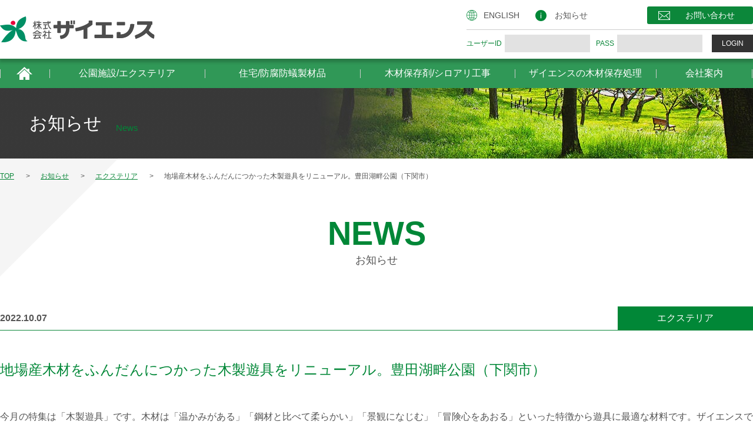

--- FILE ---
content_type: text/html; charset=UTF-8
request_url: https://www.xyence.co.jp/news/22-10-01/
body_size: 10210
content:
<!DOCTYPE html>
<html lang="ja">
<head>
<!-- Google Tag Manager -->
<script>(function(w,d,s,l,i){w[l]=w[l]||[];w[l].push({'gtm.start':
new Date().getTime(),event:'gtm.js'});var f=d.getElementsByTagName(s)[0],
j=d.createElement(s),dl=l!='dataLayer'?'&l='+l:'';j.async=true;j.src=
'https://www.googletagmanager.com/gtm.js?id='+i+dl;f.parentNode.insertBefore(j,f);
})(window,document,'script','dataLayer','GTM-P4MPWLR');</script>
<!-- End Google Tag Manager -->
<meta charset="UTF-8">
<meta name="viewport" content="width=device-width,initial-scale=1">

<link rel='stylesheet' href='/cms/wp-content/themes/xyence/tsuika.css' type='text/css' media="all" />
<link rel='stylesheet' href='/cms/wp-content/themes/xyence/print.css' type='text/css' media="print" />
<meta name='robots' content='index, follow, max-image-preview:large, max-snippet:-1, max-video-preview:-1' />
<link rel="alternate" hreflang="ja" href="https://www.xyence.co.jp/news/22-10-01/" />
<link rel="alternate" hreflang="x-default" href="https://www.xyence.co.jp/news/22-10-01/" />

	<!-- This site is optimized with the Yoast SEO plugin v26.6 - https://yoast.com/wordpress/plugins/seo/ -->
	<title>地場産木材をふんだんにつかった木製遊具をリニューアル。豊田湖畔公園（下関市） - 株式会社ザイエンス</title>
	<meta name="description" content="今月の特集は「木製遊具」です。木材は「温かみがある」「鋼材と比べて柔らかい」「景観になじむ」「冒険心をあおる」といった特徴から遊具に最適な材料です。ザイエンスではこの木材の良さを活かし、耐久性が高く、スリルと安全性のバランスがとれた木製遊具をご提供します。また、国産木材を利用することで、脱炭素社会に貢献し、子ども達の木育の一環にもつながります。今回ご紹介するのは、木製の複合遊具「もくもくトリデ」です。色々な遊び要素が楽しめる木製遊具です。カタログ掲載の規格品だけでなく、予算や規模にあわせた特注品の対応も可能です。" />
	<link rel="canonical" href="https://www.xyence.co.jp/news/22-10-01/" />
	<meta property="og:locale" content="ja_JP" />
	<meta property="og:type" content="article" />
	<meta property="og:title" content="地場産木材をふんだんにつかった木製遊具をリニューアル。豊田湖畔公園（下関市） - 株式会社ザイエンス" />
	<meta property="og:description" content="今月の特集は「木製遊具」です。木材は「温かみがある」「鋼材と比べて柔らかい」「景観になじむ」「冒険心をあおる」といった特徴から遊具に最適な材料です。ザイエンスではこの木材の良さを活かし、耐久性が高く、スリルと安全性のバランスがとれた木製遊具をご提供します。また、国産木材を利用することで、脱炭素社会に貢献し、子ども達の木育の一環にもつながります。今回ご紹介するのは、木製の複合遊具「もくもくトリデ」です。色々な遊び要素が楽しめる木製遊具です。カタログ掲載の規格品だけでなく、予算や規模にあわせた特注品の対応も可能です。" />
	<meta property="og:url" content="https://www.xyence.co.jp/news/22-10-01/" />
	<meta property="og:site_name" content="株式会社ザイエンス" />
	<meta property="article:modified_time" content="2022-10-07T06:25:36+00:00" />
	<meta property="og:image" content="https://www.xyence.co.jp/cms/wp-content/uploads/2022/10/seko335-1.jpg" />
	<meta property="og:image:width" content="600" />
	<meta property="og:image:height" content="450" />
	<meta property="og:image:type" content="image/jpeg" />
	<meta name="twitter:card" content="summary_large_image" />
	<meta name="twitter:label1" content="推定読み取り時間" />
	<meta name="twitter:data1" content="3分" />
	<script type="application/ld+json" class="yoast-schema-graph">{"@context":"https://schema.org","@graph":[{"@type":"WebPage","@id":"https://www.xyence.co.jp/news/22-10-01/","url":"https://www.xyence.co.jp/news/22-10-01/","name":"地場産木材をふんだんにつかった木製遊具をリニューアル。豊田湖畔公園（下関市） - 株式会社ザイエンス","isPartOf":{"@id":"https://www.xyence.co.jp/#website"},"primaryImageOfPage":{"@id":"https://www.xyence.co.jp/news/22-10-01/#primaryimage"},"image":{"@id":"https://www.xyence.co.jp/news/22-10-01/#primaryimage"},"thumbnailUrl":"https://www.xyence.co.jp/cms/wp-content/uploads/2022/10/seko335-1.jpg","datePublished":"2022-10-07T06:23:08+00:00","dateModified":"2022-10-07T06:25:36+00:00","description":"今月の特集は「木製遊具」です。木材は「温かみがある」「鋼材と比べて柔らかい」「景観になじむ」「冒険心をあおる」といった特徴から遊具に最適な材料です。ザイエンスではこの木材の良さを活かし、耐久性が高く、スリルと安全性のバランスがとれた木製遊具をご提供します。また、国産木材を利用することで、脱炭素社会に貢献し、子ども達の木育の一環にもつながります。今回ご紹介するのは、木製の複合遊具「もくもくトリデ」です。色々な遊び要素が楽しめる木製遊具です。カタログ掲載の規格品だけでなく、予算や規模にあわせた特注品の対応も可能です。","breadcrumb":{"@id":"https://www.xyence.co.jp/news/22-10-01/#breadcrumb"},"inLanguage":"ja","potentialAction":[{"@type":"ReadAction","target":["https://www.xyence.co.jp/news/22-10-01/"]}]},{"@type":"ImageObject","inLanguage":"ja","@id":"https://www.xyence.co.jp/news/22-10-01/#primaryimage","url":"https://www.xyence.co.jp/cms/wp-content/uploads/2022/10/seko335-1.jpg","contentUrl":"https://www.xyence.co.jp/cms/wp-content/uploads/2022/10/seko335-1.jpg","width":600,"height":450,"caption":"木製遊具、アスレチック遊具"},{"@type":"BreadcrumbList","@id":"https://www.xyence.co.jp/news/22-10-01/#breadcrumb","itemListElement":[{"@type":"ListItem","position":1,"name":"ホーム","item":"https://www.xyence.co.jp/"},{"@type":"ListItem","position":2,"name":"お知らせ","item":"https://www.xyence.co.jp/news/"},{"@type":"ListItem","position":3,"name":"地場産木材をふんだんにつかった木製遊具をリニューアル。豊田湖畔公園（下関市）"}]},{"@type":"WebSite","@id":"https://www.xyence.co.jp/#website","url":"https://www.xyence.co.jp/","name":"株式会社ザイエンス","description":"ザイエンスは約100年に渡って蓄積した木材保存技術を活かし、耐久性の高い木材を使った住宅土台、景観・公園施設をご提供します。","potentialAction":[{"@type":"SearchAction","target":{"@type":"EntryPoint","urlTemplate":"https://www.xyence.co.jp/?s={search_term_string}"},"query-input":{"@type":"PropertyValueSpecification","valueRequired":true,"valueName":"search_term_string"}}],"inLanguage":"ja"}]}</script>
	<!-- / Yoast SEO plugin. -->


<link rel='dns-prefetch' href='//npmcdn.com' />
<link rel="alternate" title="oEmbed (JSON)" type="application/json+oembed" href="https://www.xyence.co.jp/wp-json/oembed/1.0/embed?url=https%3A%2F%2Fwww.xyence.co.jp%2Fnews%2F22-10-01%2F" />
<link rel="alternate" title="oEmbed (XML)" type="text/xml+oembed" href="https://www.xyence.co.jp/wp-json/oembed/1.0/embed?url=https%3A%2F%2Fwww.xyence.co.jp%2Fnews%2F22-10-01%2F&#038;format=xml" />
<style id='wp-img-auto-sizes-contain-inline-css' type='text/css'>
img:is([sizes=auto i],[sizes^="auto," i]){contain-intrinsic-size:3000px 1500px}
/*# sourceURL=wp-img-auto-sizes-contain-inline-css */
</style>
<link rel='stylesheet' id='wp-block-library-css' href='https://www.xyence.co.jp/cms/wp-includes/css/dist/block-library/style.min.css?ver=6.9' type='text/css' media='all' />
<style id='wp-block-library-inline-css' type='text/css'>
/*wp_block_styles_on_demand_placeholder:6972300a5d229*/
/*# sourceURL=wp-block-library-inline-css */
</style>
<style id='classic-theme-styles-inline-css' type='text/css'>
/*! This file is auto-generated */
.wp-block-button__link{color:#fff;background-color:#32373c;border-radius:9999px;box-shadow:none;text-decoration:none;padding:calc(.667em + 2px) calc(1.333em + 2px);font-size:1.125em}.wp-block-file__button{background:#32373c;color:#fff;text-decoration:none}
/*# sourceURL=/wp-includes/css/classic-themes.min.css */
</style>
<link rel='stylesheet' id='wpml-legacy-horizontal-list-0-css' href='https://www.xyence.co.jp/cms/wp-content/plugins/sitepress-multilingual-cms/templates/language-switchers/legacy-list-horizontal/style.min.css?ver=1' type='text/css' media='all' />
<link rel='stylesheet' id='theme-style-css' href='https://www.xyence.co.jp/cms/wp-content/themes/xyence_83/style.css?ver=6.9' type='text/css' media='all' />
<link rel='stylesheet' id='theme-slick-css' href='https://www.xyence.co.jp/cms/wp-content/themes/xyence_83/js/slick/slick.css?ver=6.9' type='text/css' media='all' />
<link rel='stylesheet' id='theme-magnific-popup-css' href='https://www.xyence.co.jp/cms/wp-content/themes/xyence_83/js/magnific-popup/magnific-popup.css?ver=6.9' type='text/css' media='all' />
<link rel='stylesheet' id='__EPYT__style-css' href='https://www.xyence.co.jp/cms/wp-content/plugins/youtube-embed-plus/styles/ytprefs.min.css?ver=14.2.4' type='text/css' media='all' />
<style id='__EPYT__style-inline-css' type='text/css'>

                .epyt-gallery-thumb {
                        width: 33.333%;
                }
                
/*# sourceURL=__EPYT__style-inline-css */
</style>
<script type="text/javascript" src="https://www.xyence.co.jp/cms/wp-includes/js/jquery/jquery.min.js?ver=3.7.1" id="jquery-core-js"></script>
<script type="text/javascript" src="https://www.xyence.co.jp/cms/wp-includes/js/jquery/jquery-migrate.min.js?ver=3.4.1" id="jquery-migrate-js"></script>
<script type="text/javascript" src="https://npmcdn.com/imagesloaded@4.1/imagesloaded.pkgd.js?ver=6.9" id="theme-imagesloaded-js"></script>
<script type="text/javascript" src="https://www.xyence.co.jp/cms/wp-content/themes/xyence_83/js/slick/slick.min.js?ver=6.9" id="theme-slick-js"></script>
<script type="text/javascript" src="https://www.xyence.co.jp/cms/wp-content/themes/xyence_83/js/magnific-popup/jquery.magnific-popup.js?ver=6.9" id="theme-magnific-popup-js"></script>
<script type="text/javascript" src="https://www.xyence.co.jp/cms/wp-content/themes/xyence_83/js/common.js?ver=6.9" id="theme-common-js"></script>
<script type="text/javascript" id="__ytprefs__-js-extra">
/* <![CDATA[ */
var _EPYT_ = {"ajaxurl":"https://www.xyence.co.jp/cms/wp-admin/admin-ajax.php","security":"0b86d602b0","gallery_scrolloffset":"20","eppathtoscripts":"https://www.xyence.co.jp/cms/wp-content/plugins/youtube-embed-plus/scripts/","eppath":"https://www.xyence.co.jp/cms/wp-content/plugins/youtube-embed-plus/","epresponsiveselector":"[\"iframe.__youtube_prefs__\",\"iframe[src*='youtube.com']\",\"iframe[src*='youtube-nocookie.com']\",\"iframe[data-ep-src*='youtube.com']\",\"iframe[data-ep-src*='youtube-nocookie.com']\",\"iframe[data-ep-gallerysrc*='youtube.com']\"]","epdovol":"1","version":"14.2.4","evselector":"iframe.__youtube_prefs__[src], iframe[src*=\"youtube.com/embed/\"], iframe[src*=\"youtube-nocookie.com/embed/\"]","ajax_compat":"","maxres_facade":"eager","ytapi_load":"light","pause_others":"","stopMobileBuffer":"1","facade_mode":"","not_live_on_channel":""};
//# sourceURL=__ytprefs__-js-extra
/* ]]> */
</script>
<script type="text/javascript" src="https://www.xyence.co.jp/cms/wp-content/plugins/youtube-embed-plus/scripts/ytprefs.min.js?ver=14.2.4" id="__ytprefs__-js"></script>
<link rel="https://api.w.org/" href="https://www.xyence.co.jp/wp-json/" /><meta name="generator" content="WPML ver:4.8.6 stt:1,28;" />
<link rel="icon" href="https://www.xyence.co.jp/cms/wp-content/uploads/2020/06/cropped-logo-favicon-32x32.jpg" sizes="32x32" />
<link rel="icon" href="https://www.xyence.co.jp/cms/wp-content/uploads/2020/06/cropped-logo-favicon-192x192.jpg" sizes="192x192" />
<link rel="apple-touch-icon" href="https://www.xyence.co.jp/cms/wp-content/uploads/2020/06/cropped-logo-favicon-180x180.jpg" />
<meta name="msapplication-TileImage" content="https://www.xyence.co.jp/cms/wp-content/uploads/2020/06/cropped-logo-favicon-270x270.jpg" />
<script>
(function(i,s,o,g,r,a,m){i['GoogleAnalyticsObject']=r;i[r]=i[r]||function(){
(i[r].q=i[r].q||[]).push(arguments)},i[r].l=1*new Date();a=s.createElement(o),
m=s.getElementsByTagName(o)[0];a.async=1;a.src=g;m.parentNode.insertBefore(a,m)
})(window,document,'script','https://www.google-analytics.com/analytics.js','ga');
ga('create', 'UA-89888013-1', 'auto');
ga('require', 'linkid', 'linkid.js');
ga('require', 'displayfeatures');
ga('send', 'pageview');
</script>
<!-- Google tag (gtag.js) -->
<script async src="https://www.googletagmanager.com/gtag/js?id=G-8JJYDKQWYZ"></script>
<script>
window.dataLayer = window.dataLayer || [];
function gtag(){dataLayer.push(arguments);}
gtag('js', new Date());
gtag('config', 'G-8JJYDKQWYZ');
</script>
</head>
<body class="">
<!-- Google Tag Manager (noscript) -->
<noscript><iframe src="https://www.googletagmanager.com/ns.html?id=GTM-P4MPWLR"
height="0" width="0" style="display:none;visibility:hidden"></iframe></noscript>
<!-- End Google Tag Manager (noscript) -->
<div class="wrapper">
<header class="global-header">
<div class="container">
<div class="site-logo">
<a href="https://www.xyence.co.jp">
<img src="https://www.xyence.co.jp/cms/wp-content/themes/xyence_83/img/img_header_logo.png" alt="株式会社ザイエンス">
</a>
</div>
<nav class="site-sub-navi">
<ul class="header-sp-navi">
<li class="mail"><a href="https://www.xyence.co.jp/form/"><img src="https://www.xyence.co.jp/cms/wp-content/themes/xyence_83/img/btn_sp_mail.png" width="35" alt=""></a></li>
<li class="menu"><a href="#" id="global-navi-trigger"><img src="https://www.xyence.co.jp/cms/wp-content/themes/xyence_83/img/btn_sp_menu.png" width="35" alt=""></a></li>
</ul>
<ul class="header-navi">
<li class="english"><a href="/en/">ENGLISH</a></li>

<li class="information"><a href="https://www.xyence.co.jp/news/">お知らせ</a></li><li class="contact"><a href="https://www.xyence.co.jp/form/">お問い合わせ</a></li>
</ul>
<div class="login-area">
<form action="https://www.xyence.co.jp/login/" method="post">
<input name="_iwf_token" value="e01ff0996baac03149e96a511d32658c" type="hidden" id="__iwf_token" /><dl class="login-form">
<dt class="form-title">ユーザーID</dt>
<dd class="form-input"><input type="text" name="_user_login"></dd>
<dt class="form-title">PASS</dt>
<dd class="form-input"><input type="password" name="_user_pass"></dd>
</dl>
<div class="login-button">
<button type="submit">LOGIN</button>
</div>
</form>
</div>
</nav>
</div>
</header>
	
<nav class="global-navi" id="global-navi">
<div class="container">
<ul id="menu-%e3%82%b0%e3%83%ad%e3%83%bc%e3%83%90%e3%83%ab" class="menu"><li id="menu-item-30" class="home menu-item menu-item-type-post_type menu-item-object-page menu-item-home menu-item-30"><a href="https://www.xyence.co.jp/">HOME</a></li>
<li id="menu-item-65" class="park_exterior menu-item menu-item-type-post_type menu-item-object-page menu-item-65"><a href="https://www.xyence.co.jp/park_exterior/">公園施設/エクステリア</a></li>
<li id="menu-item-64" class="treated_wood menu-item menu-item-type-post_type menu-item-object-page menu-item-64"><a href="https://www.xyence.co.jp/jutaku_bouhu/">住宅/防腐防蟻製材品</a></li>
<li id="menu-item-63" class="mokuzai_shiroari menu-item menu-item-type-post_type menu-item-object-page menu-item-63"><a href="https://www.xyence.co.jp/mokuzai_shiroari/">木材保存剤/シロアリ工事</a></li>
<li id="menu-item-14417" class="menu-item menu-item-type-post_type menu-item-object-page menu-item-14417"><a href="https://www.xyence.co.jp/jutaku_bouhu/wood-preservation/">ザイエンスの木材保存処理</a></li>
<li id="menu-item-80" class="menu-item menu-item-type-post_type menu-item-object-page menu-item-80"><a href="https://www.xyence.co.jp/company/">会社案内</a></li>
</ul></div>
</nav>
<main class="global-body" id="main">
	<article class="page">
		<div class="container">
			<header class="page-header -bg-4">
				<h1 class="page-title">お知らせ</h1>
				<p class="page-sub-title">News</p>
			</header>
					<ul class="page-path" itemscope itemtype="http://data-vocabulary.org/Breadcrumb">
			<li><a href="https://www.xyence.co.jp" itemprop="url"><span itemprop="title">TOP</span></a></li><li><a href="https://www.xyence.co.jp/news/" itemprop="url"><span itemprop="title">お知らせ</span></a></li><li><a href="https://www.xyence.co.jp/news_category/cat1/" itemprop="url"><span itemprop="title">エクステリア</span></a></li><li><span itemprop="title">地場産木材をふんだんにつかった木製遊具をリニューアル。豊田湖畔公園（下関市）</span></li>
		</ul>
				</div>
		<div class="page-body">
			<div class="page-information-detail">
				<div class="page-sub-header">
					<h2 class="page-title">NEWS</h2>
					<p class="page-sub-title">お知らせ</p>
				</div>
				<div class="information-detail">
					<div class="page-container">
						<div class="information-meta">
							<time class="information-date">2022.10.07</time>
							<div class="information-category"><a href="https://www.xyence.co.jp/news_category/cat1/">エクステリア</a></div>
						</div>
						<h3 class="information-title">地場産木材をふんだんにつかった木製遊具をリニューアル。豊田湖畔公園（下関市）</h3>
						<div class="information-detail-body">
							<div class="editable">
								<p>今月の特集は「木製遊具」です。木材は「温かみがある」「鋼材と比べて柔らかい」「景観になじむ」「冒険心をあおる」といった特徴から遊具に最適な材料です。ザイエンスではこの木材の良さを活かし、耐久性が高く、スリルと安全性のバランスがとれた木製遊具をご提供します。また、国産木材を利用することで、脱炭素社会に貢献し、子ども達の木育の一環にもつながります。</p>
<p>今回ご紹介するのは、豊田湖畔公園です。山口県下関市豊田湖による公園に地場産の木材をふんだんに使った木製遊具を納入しました。<br />アスレチック遊具を連続させたチャレンジ精神をくすぐる遊具になっています。<br /><br />2022年に8月10日にリニューアルオープンし、山口放送さまの番組でも詳しく紹介されました。<br /><a href="https://kry.co.jp/tv/shimonoseki21/" target="_blank" title="谷汲緑地公園（岐阜県）" rel="noopener noreferrer">豊田で野遊び～豊田湖畔公園の遊具リニューアル　山口放送さまの動画ページ（外部リンク）</a><br /><br /></p>
<p>商品名または画像をクリックすると施工実績のページが開きます。</p>
<p><a href="https://www.xyence.co.jp/case/22-10-01/" target="_blank" title="谷汲緑地公園（岐阜県）" rel="noopener noreferrer">豊田湖畔公園（山口県）</a><br /><a href="https://www.xyence.co.jp/case/22-10-01/" target="_blank" rel="noopener"><img fetchpriority="high" decoding="async" src="https://www.xyence.co.jp/cms/wp-content/uploads/2022/10/seko335-7-300x225.jpg" alt="木製遊具、アスレチック遊具" width="300" height="225" class="alignnone wp-image-14330 size-medium" srcset="https://www.xyence.co.jp/cms/wp-content/uploads/2022/10/seko335-7-300x225.jpg 300w, https://www.xyence.co.jp/cms/wp-content/uploads/2022/10/seko335-7.jpg 600w" sizes="(max-width: 300px) 100vw, 300px" /></a></p>
<p><a href="https://www.xyence.co.jp/case/20-12-01/" title="上野動物園（東京都）" target="_blank" rel="noopener noreferrer"></a></p>
<p><strong><span style="font-size: 14pt;">その他、木製遊具の施工事例を紹介しています。</span></strong><br />納入場所名をクリックすると施工事例のページが開きます。</p>
<p><strong>公園<br /></strong><a href="https://www.xyence.co.jp/case/22-04-02/" target="_blank" title="谷汲緑地公園（岐阜県）" rel="noopener noreferrer">丹波自然運動公園（京都府）</a><br /><a href="https://www.xyence.co.jp/case/22-04-04/" target="_blank" title="谷汲緑地公園（岐阜県）" rel="noopener noreferrer">赤坂の里森林公園（福島県）</a><br /><a href="https://www.xyence.co.jp/case/22-04-01/" target="_blank" title="谷汲緑地公園（岐阜県）" rel="noopener noreferrer">鵜住居アスレチック公園（岩手県）</a><br /><a href="https://www.xyence.co.jp/case/21-05-03/" target="_blank" title="歌の森運動公園（富山県）" rel="noopener noreferrer">歌の森運動公園（富山県）</a><br /><a href="https://www.xyence.co.jp/case/21-05-04/" target="_blank" title="谷汲緑地公園（岐阜県）" rel="noopener noreferrer">谷汲村緑地公園（岐阜県）</a><br /><strong></strong><strong></strong><a href="https://www.xyence.co.jp/case/21-05-01/" target="_blank" title="三条市トリムの森（新潟県）" rel="noopener noreferrer">三条市トリムの森（新潟県）</a><strong><br /></strong><a href="https://www.xyence.co.jp/case/21-01-02-2/">尾久北三丁目児童遊園（東京都）</a><br /><a href="https://www.xyence.co.jp/case/21-01-02/" target="_blank" title="甲府たちばな児童遊園（山梨県）" rel="noopener noreferrer">甲府たちばな児童遊園（山梨県）</a><strong><br /></strong><a href="https://www.xyence.co.jp/case/21-01-01/" target="_blank" title="ながさき県民の森（長崎県）" rel="noopener noreferrer"></a><a href="https://www.xyence.co.jp/case/21-01-01/" target="_blank" title="ながさき県民の森（長崎県）" rel="noopener noreferrer">ながさき県民の森（長崎県）</a><br /><a href="https://www.xyence.co.jp/case/20-03%e3%82%b5%e3%82%a4%e3%83%9c%e3%82%af/" target="_blank" rel="noopener noreferrer">サイボクの森（埼玉県）</a><br /><a href="https://www.xyence.co.jp/case/%e7%9b%9b%e5%b2%a1%e5%8d%97%e5%9c%b0%e5%8c%ba%e5%85%ac%e5%9c%92%ef%bc%88%e5%b2%a9%e6%89%8b%e7%9c%8c%ef%bc%89/" target="_blank" rel="noopener noreferrer">盛岡南地区公園（岩手県）</a><br /><a href="https://www.xyence.co.jp/case/%e3%81%a4%e3%81%8f%e3%81%b0%e5%b8%82%e3%81%bf%e3%82%89%e3%81%84%e5%b9%b3%e5%9c%b0%e5%8c%ba%ef%bc%88%e8%8c%a8%e5%9f%8e%e7%9c%8c%ef%bc%89/" target="_blank" rel="noopener noreferrer"></a><a href="https://www.xyence.co.jp/case/%e8%b0%b7%e6%b1%b2%e7%b7%91%e5%9c%b0%e5%85%ac%e5%9c%92%ef%bc%88%e5%b2%90%e9%98%9c%e7%9c%8c%ef%bc%89/" target="_blank" rel="noopener noreferrer">谷汲緑地公園（岐阜県）</a><br /><a href="https://www.xyence.co.jp/case/%e3%81%90%e3%82%93%e3%81%be%e3%83%95%e3%83%a9%e3%83%af%e3%83%bc%e3%83%91%e3%83%bc%e3%82%af%ef%bc%88%e7%be%a4%e9%a6%ac%e7%9c%8c%ef%bc%89/" target="_blank" rel="noopener noreferrer">ぐんまフラワーパーク（群馬県）</a><br /><a href="https://www.xyence.co.jp/case/%e7%89%9b%e6%a9%8b%e5%85%ac%e5%9c%92%ef%bc%88%e5%ae%ae%e5%9f%8e%e7%9c%8c%ef%bc%89/" target="_blank" rel="noopener noreferrer">牛橋公園（宮城県）</a><br /><a href="https://www.xyence.co.jp/case/%e5%85%83%e5%92%8c%e5%8f%b0%e6%b5%b7%e6%b5%9c%e5%85%ac%e5%9c%92%ef%bc%88%e5%8c%97%e6%b5%b7%e9%81%93%ef%bc%89/" target="_blank" rel="noopener noreferrer">元和台海浜公園（北海道）</a><br /><a href="https://www.xyence.co.jp/case/%e3%81%bf%e3%82%8d%e3%81%8f%e3%81%ae%e9%87%8c%ef%bc%88%e5%ba%83%e5%b3%b6%e7%9c%8c%ef%bc%89/" target="_blank" rel="noopener noreferrer">みろくの里（広島県）</a><br /><a href="https://www.xyence.co.jp/case/%e3%82%a8%e3%82%b3%e3%83%91%e3%83%bc%e3%82%af%e6%b0%b4%e4%bf%a3%ef%bc%88%e7%86%8a%e6%9c%ac%e7%9c%8c%ef%bc%89/" target="_blank" rel="noopener noreferrer">エコパーク水俣（熊本）</a><br /><a href="https://www.xyence.co.jp/case/%e3%82%82%e3%81%8f%e3%82%82%e3%81%8f%e3%83%88%e3%83%aa%e3%83%87%ef%bc%88%e5%85%ac%e5%9c%92%ef%bc%89/" target="_blank" rel="noopener noreferrer">その他の公園の事例</a></p>
<p><strong>幼稚園・保育園</strong><br /><a href="https://www.xyence.co.jp/case/19-08%e5%b9%bc%e4%bf%9d-%e5%b1%b1%e6%a2%a8/" target="_blank" rel="noopener noreferrer">上野原こども園（山梨県）</a><br /><a href="https://www.xyence.co.jp/case/%e3%81%a4%e3%81%8f%e3%81%b0%e5%b8%82%e3%81%bf%e3%82%89%e3%81%84%e5%b9%b3%e5%9c%b0%e5%8c%ba%ef%bc%88%e8%8c%a8%e5%9f%8e%e7%9c%8c%ef%bc%89/" target="_blank" rel="noopener noreferrer"></a><a href="https://www.xyence.co.jp/case/19-08%e5%b9%bc%e4%bf%9d-%e5%8c%97%e6%b5%b7%e9%81%93/" target="_blank" rel="noopener noreferrer">広島大谷幼稚園（北海道県）</a><br /><a href="https://www.xyence.co.jp/case/19-08%e5%b9%bc%e4%bf%9d-%e7%a6%8f%e5%b3%b6/" target="_blank" rel="noopener noreferrer">飯舘村までいの里のこども園</a><br /><a href="https://www.xyence.co.jp/case/%e3%82%82%e3%81%8f%e3%82%82%e3%81%8f%e3%83%88%e3%83%aa%e3%83%87%ef%bc%88%e5%b9%bc%e4%bf%9d%e3%80%81%e5%ad%a6%e6%a0%a1%ef%bc%89/" target="_blank" rel="noopener noreferrer">その他の幼保・学校関係の事例</a></p>
<p><strong>テツモク遊具<br /></strong><a href="https://www.xyence.co.jp/case/21-05-02/" target="_blank" title="袖ケ浦駅海側地区近隣公園（千葉県）" rel="noopener noreferrer">袖ヶ浦駅海側近隣公園（千葉県）</a><strong><br /></strong><a href="https://www.xyence.co.jp/case/20-04%e9%81%8a%e5%85%b73/" target="_blank" rel="noopener noreferrer">金川の森（山梨県）</a><br /><a href="https://www.xyence.co.jp/case/20-04%e9%81%8a%e5%85%b72/" target="_blank" rel="noopener noreferrer">尾久の原公園（東京都）</a><br /><a href="https://www.xyence.co.jp/case/20-04%e9%81%8a%e5%85%b71/" target="_blank" rel="noopener noreferrer">那須野が原公園ほか（栃木県）</a><br /><a href="https://www.xyence.co.jp/case/%e3%82%82%e3%81%8f%e3%82%82%e3%81%8f%e3%83%88%e3%83%aa%e3%83%87%ef%bc%88%e3%83%86%e3%83%84%e3%83%a2%e3%82%af%ef%bc%89/" target="_blank" rel="noopener noreferrer">その他のテツモク遊具の事例</a></p>
<p><a href="https://www.xyence.co.jp/case/20-07%e6%9d%b1%e5%b1%8b-3/" target="_blank" title="鏡野公園（高知県）" rel="noopener noreferrer"></a></p>
<p><strong><span style="font-size: 14pt;">その他、色々な公園施設、外構製品の施工事例を紹介しています。</span></strong><br /><a href="https://www.xyence.co.jp/case_category/park_exterior/" target="_blank" rel="noopener noreferrer">施工事例一覧はこちら</a></p>							</div>
						</div>
					</div>
											<div class="information-navi">
							<div class="page-container">
																	<div class="information-link -previous">
										<a href="https://www.xyence.co.jp/news/22-09-04/">
											<div class="information-photo"><img src="https://www.xyence.co.jp/cms/wp-content/themes/xyence_83/iwf/vendors/timthumb.php?w=280&h=180&src=https%3A%2F%2Fwww.xyence.co.jp%2Fcms%2Fwp-content%2Fuploads%2F2022%2F09%2Fseko333-7-1.jpg" alt=""></div>
											<div class="information-data">
												<time class="information-date">2022.09.28</time>
												<div class="information-category">エクステリア</div>
												<p class="information-title">木橋の精密点検から改修設計、製造、架け替えを実施。堂桁橋（島根県）</p>
											</div>
										</a>
									</div>
																		<div class="information-link -next">
										<a href="https://www.xyence.co.jp/news/22-10-02/">
											<div class="information-photo"><img src="https://www.xyence.co.jp/cms/wp-content/themes/xyence_83/iwf/vendors/timthumb.php?w=280&h=180&src=https%3A%2F%2Fwww.xyence.co.jp%2Fcms%2Fwp-content%2Fuploads%2F2022%2F10%2Fseko336-2.jpg" alt=""></div>
											<div class="information-data">
												<time class="information-date">2022.10.14</time>
												<div class="information-category">エクステリア</div>
												<p class="information-title">動物の動きを模した木製アスレチック遊具。アクアマリンふくしま（福島県）</p>
											</div>
										</a>
									</div>
																</div>
						</div>
										</div>
			</div>
		</div>
	</article>
</main>
<footer class="global-footer">
<div class="footer-banner">
<div class="container">
<div class="banner-contact-wrapper">
<div class="banner-contact">
<div class="banner-title">
製品のお問い合わせ<br>資料請求、御見積もり依頼<br class="u-sp-hidden">はこちらから</div>
<div class="banner-content">
<div class="banner-link"><a href="https://www.xyence.co.jp/form/">お問い合わせ</a></div>
<p class="banner-desc">
用途に応じて最適な製品の<br class="u-sp-hidden">ご提案を行います。</p>
</div>
</div>
</div>

<div class="banner-list-wrapper">
<ul class="banner-list">
<li class="banner-item">
<a href="/park_exterior/catalog/">
<div class="banner-photo"><img src="/cms/wp-content/uploads/2016/12/catalogue_01a.jpg" alt=""></div>
<div class="banner-content">
<div class="banner-title-wrapper">
<p class="banner-title">電子カタログ</p>
<p class="banner-sub-title">公園施設／エクステリア製品</p>
</div>
</div>
</a>
</li>
<li class="banner-item">
<a href="/product_category/%E6%9C%A8%E8%A3%BD%E9%81%8A%E5%85%B7-%E3%82%A2%E3%82%B9%E3%83%AC%E3%83%81%E3%83%83%E3%82%AF%E9%81%8A%E5%85%B7/">
<div class="banner-photo"><img src="https://www.xyence.co.jp/cms/wp-content/themes/xyence_83/img/img_footer_banner_04.png" alt=""></div>
<div class="banner-content">
<div class="banner-title-wrapper">
<p class="banner-title">アスレチック遊具</p>
<p class="banner-sub-title">関連製品一覧</p>
</div>
</div>
</a>
</li>
<li class="banner-item">
<a href="/jutaku_bouhu/jasaq_download/">
<div class="banner-photo"><img src="/cms/wp-content/uploads/2016/12/DL-1.jpg" alt=""></div>
<div class="banner-content">
<div class="banner-title-wrapper">
<p class="banner-title">JAS・AQ認証</p>
<p class="banner-sub-title">ダウンロード画面</p>
</div>
</div>
</a>
</li>
<li class="banner-item">
<a href="/product_category/%E3%83%9B%E3%83%BC%E3%83%A0%E3%82%BB%E3%83%B3%E3%82%BF%E3%83%BCdiy%E8%B3%87%E6%9D%90/">
<div class="banner-photo"><img src="https://www.xyence.co.jp/cms/wp-content/themes/xyence_83/img/img_footer_banner_03.png" alt=""></div>
<div class="banner-content">
<div class="banner-title-wrapper">
<p class="banner-title">ホームセンター<br>ガーデニング用資材</p>
<p class="banner-sub-title">関連製品一覧</p>
</div>
</div>
</a>
</li>
<li class="banner-item">
<a href="https://www.xyence.co.jp/mokuzai_shiroari/download-2/">
<div class="banner-photo"><img src="/cms/wp-content/uploads/2016/12/DL-1.jpg" alt=""></div>
<div class="banner-content">
<div class="banner-title-wrapper">
<p class="banner-title">薬剤認定書・SDS</p>
<p class="banner-sub-title">ダウンロード画面</p>
</div>
</div>
</a>
</li>
<li class="banner-item">
<a href="/cms/wp-content/uploads/2025/12/%E3%82%B7%E3%83%AD%E3%82%A2%E3%83%AA%E3%82%AD%E3%83%A3%E3%83%83%E3%83%81%E3%83%A3%E3%83%BC.pdf">
<div class="banner-photo"><img src="https://www.xyence.co.jp/cms/wp-content/themes/xyence_83/img/img_footer_banner_02.png" alt=""></div>
<div class="banner-content">
<div class="banner-title-wrapper">
<p class="banner-title">シロアリキャッチャー</p>
<p class="banner-sub-title">関連製品カタログ</p>
</div>
</div>
</a>
</li>
</ul>
</div>

</div>
</div>
<nav class="footer-sub-navi">
<div class="container">
<ul id="menu-%e3%83%95%e3%83%83%e3%82%bf%e3%83%bc%e5%85%b1%e9%80%9a" class="menu"><li id="menu-item-404" class="menu-item menu-item-type-post_type menu-item-object-page menu-item-404"><a href="https://www.xyence.co.jp/form/">お問合せ</a></li>
<li id="menu-item-405" class="menu-item menu-item-type-post_type menu-item-object-page menu-item-405"><a href="https://www.xyence.co.jp/sitemap/">サイトマップ</a></li>
<li id="menu-item-409" class="menu-item menu-item-type-post_type menu-item-object-page menu-item-privacy-policy menu-item-409"><a rel="privacy-policy" href="https://www.xyence.co.jp/privacy_policy/">個人情報保護方針</a></li>
<li id="menu-item-406" class="menu-item menu-item-type-post_type menu-item-object-page menu-item-406"><a href="https://www.xyence.co.jp/site_policy/">サイトポリシー</a></li>
</ul></div>
</nav>
<nav class="footer-navi">
<div class="container">
<div class="footer-navi-column">
<ul id="menu-%e3%83%95%e3%83%83%e3%82%bf%e3%83%bc1" class="menu"><li id="menu-item-410" class="menu-item menu-item-type-post_type menu-item-object-page menu-item-has-children menu-item-410"><a href="https://www.xyence.co.jp/park_exterior/">公園施設/エクステリア</a>
<ul class="sub-menu">
	<li id="menu-item-416" class="menu-item menu-item-type-taxonomy menu-item-object-product_category menu-item-416"><a href="https://www.xyence.co.jp/product_category/park_exterior/">製品情報</a></li>
	<li id="menu-item-414" class="menu-item menu-item-type-post_type menu-item-object-page menu-item-414"><a href="https://www.xyence.co.jp/park_exterior/pamphlet-2-2-2/">製品パンフレット</a></li>
	<li id="menu-item-417" class="menu-item menu-item-type-taxonomy menu-item-object-case_category menu-item-417"><a href="https://www.xyence.co.jp/case_category/park_exterior/">施工実績</a></li>
	<li id="menu-item-10644" class="menu-item menu-item-type-post_type menu-item-object-page menu-item-10644"><a href="https://www.xyence.co.jp/park_exterior/catalog/">電子カタログ</a></li>
	<li id="menu-item-12257" class="menu-item menu-item-type-post_type menu-item-object-page menu-item-12257"><a href="https://www.xyence.co.jp/park_exterior/wood_preservation/">よくある問合せ</a></li>
	<li id="menu-item-412" class="menu-item menu-item-type-post_type menu-item-object-page menu-item-412"><a href="https://www.xyence.co.jp/park_exterior/maintenance/">点検・修繕</a></li>
</ul>
</li>
</ul></div>
<div class="footer-navi-column">
<ul id="menu-%e3%83%95%e3%83%83%e3%82%bf%e3%83%bc2" class="menu"><li id="menu-item-418" class="menu-item menu-item-type-post_type menu-item-object-page menu-item-has-children menu-item-418"><a href="https://www.xyence.co.jp/jutaku_bouhu/">住宅/防腐防蟻製材品</a>
<ul class="sub-menu">
	<li id="menu-item-424" class="menu-item menu-item-type-taxonomy menu-item-object-product_category menu-item-424"><a href="https://www.xyence.co.jp/product_category/treated_wood/">製品情報</a></li>
	<li id="menu-item-423" class="menu-item menu-item-type-post_type menu-item-object-page menu-item-423"><a href="https://www.xyence.co.jp/jutaku_bouhu/pamphlet/">製品パンフレット</a></li>
	<li id="menu-item-14405" class="menu-item menu-item-type-post_type menu-item-object-page menu-item-14405"><a href="https://www.xyence.co.jp/jutaku_bouhu/wood-preservation/">ザイエンスの木材保存処理（防腐・防蟻処理）</a></li>
	<li id="menu-item-15573" class="menu-item menu-item-type-post_type menu-item-object-page menu-item-15573"><a href="https://www.xyence.co.jp/jutaku_bouhu/jasaq_download/">JAS・AQ認証ダウンロード</a></li>
	<li id="menu-item-422" class="menu-item menu-item-type-post_type menu-item-object-page menu-item-422"><a href="https://www.xyence.co.jp/jutaku_bouhu/forest_certification/">森林認証</a></li>
	<li id="menu-item-14410" class="menu-item menu-item-type-post_type menu-item-object-page menu-item-14410"><a href="https://www.xyence.co.jp/jutaku_bouhu/wood-deterioration/">木材の劣化</a></li>
</ul>
</li>
</ul></div>
<div class="footer-navi-column">
<ul id="menu-%e3%83%95%e3%83%83%e3%82%bf%e3%83%bc3" class="menu"><li id="menu-item-425" class="menu-item menu-item-type-post_type menu-item-object-page menu-item-has-children menu-item-425"><a href="https://www.xyence.co.jp/mokuzai_shiroari/">木材保存剤/シロアリ工事</a>
<ul class="sub-menu">
	<li id="menu-item-431" class="menu-item menu-item-type-taxonomy menu-item-object-product_category menu-item-431"><a href="https://www.xyence.co.jp/product_category/mokuzai_shiroari/">製品情報</a></li>
	<li id="menu-item-429" class="menu-item menu-item-type-post_type menu-item-object-page menu-item-429"><a href="https://www.xyence.co.jp/mokuzai_shiroari/pamphlet/">木材保存剤パンフレット</a></li>
	<li id="menu-item-427" class="menu-item menu-item-type-post_type menu-item-object-page menu-item-427"><a href="https://www.xyence.co.jp/mokuzai_shiroari/pamphlet_2/">シロアリ工事パンフレット</a></li>
	<li id="menu-item-14407" class="menu-item menu-item-type-post_type menu-item-object-page menu-item-14407"><a href="https://www.xyence.co.jp/jutaku_bouhu/wood-preservation/">ザイエンスの木材保存処理（防腐・防蟻処理）</a></li>
	<li id="menu-item-19717" class="menu-item menu-item-type-post_type menu-item-object-page menu-item-19717"><a href="https://www.xyence.co.jp/mokuzai_shiroari/download-2/">薬剤認定書・SDSダウンロード</a></li>
	<li id="menu-item-14409" class="menu-item menu-item-type-post_type menu-item-object-page menu-item-14409"><a href="https://www.xyence.co.jp/mokuzai_shiroari/knowledge-of-termite/">シロアリの知識</a></li>
</ul>
</li>
</ul></div>
<div class="footer-navi-column">
<ul id="menu-%e3%83%95%e3%83%83%e3%82%bf%e3%83%bc4" class="menu"><li id="menu-item-433" class="menu-item menu-item-type-custom menu-item-object-custom menu-item-has-children menu-item-433"><a>図面ダウンロード</a>
<ul class="sub-menu">
	<li id="menu-item-435" class="menu-item menu-item-type-post_type menu-item-object-page menu-item-435"><a href="https://www.xyence.co.jp/login/">会員ログイン</a></li>
	<li id="menu-item-436" class="menu-item menu-item-type-post_type menu-item-object-page menu-item-436"><a href="https://www.xyence.co.jp/registration/">ユーザー登録</a></li>
	<li id="menu-item-434" class="menu-item menu-item-type-post_type menu-item-object-page menu-item-434"><a href="https://www.xyence.co.jp/password_forgot/">パスワードを忘れた方はこちら</a></li>
</ul>
</li>
</ul></div>
<div class="footer-navi-column">
<ul id="menu-%e3%83%95%e3%83%83%e3%82%bf%e3%83%bc5" class="menu"><li id="menu-item-437" class="menu-item menu-item-type-post_type menu-item-object-page menu-item-has-children menu-item-437"><a href="https://www.xyence.co.jp/company/">会社案内</a>
<ul class="sub-menu">
	<li id="menu-item-3200" class="menu-item menu-item-type-post_type menu-item-object-page menu-item-3200"><a href="https://www.xyence.co.jp/company/top_message/">社長メッセージ</a></li>
	<li id="menu-item-9422" class="menu-item menu-item-type-post_type menu-item-object-page menu-item-9422"><a href="https://www.xyence.co.jp/company/outline/">会社概要</a></li>
	<li id="menu-item-440" class="menu-item menu-item-type-post_type menu-item-object-page menu-item-440"><a href="https://www.xyence.co.jp/company/philosophy/">企業理念</a></li>
	<li id="menu-item-439" class="menu-item menu-item-type-post_type menu-item-object-page menu-item-439"><a href="https://www.xyence.co.jp/company/office/">事務所案内</a></li>
	<li id="menu-item-438" class="menu-item menu-item-type-post_type menu-item-object-page menu-item-438"><a href="https://www.xyence.co.jp/company/certification/">各種認証・方針</a></li>
	<li id="menu-item-10054" class="menu-item menu-item-type-post_type menu-item-object-page menu-item-10054"><a href="https://www.xyence.co.jp/company/sdgs/">SDGsへの取り組み</a></li>
</ul>
</li>
<li id="menu-item-10055" class="menu-item menu-item-type-post_type menu-item-object-page menu-item-10055"><a href="https://www.xyence.co.jp/history/">ザイエンスの歩み</a></li>
</ul></div>
<!--<div class="authorization">
<div class="authorization-column">
<img src="https://www.xyence.co.jp/cms/wp-content/themes/xyence_83/img/bnr_authentication_01.png" alt="">
</div>
<div class="authorization-column">
<img src="https://www.xyence.co.jp/cms/wp-content/themes/xyence_83/img/bnr_authentication_02.png" alt="">
</div>
<div class="authorization-column authorization-desc">
ザイエンスは品質保証の国際規格 ISO9001の認証、エコアクション21を取得しています</div>
</div>-->
</div>
</nav>
<div class="copyright">
<img src="https://www.xyence.co.jp/cms/wp-content/themes/xyence_83/img/img_footer_logo.png" alt="株式会社ザイエンス">
<p class="copyright-text">Copyright © Xyence Co.,Ltd. All rights reserved.</p>
</div>
</footer>
<div class="fixed-container">
<nav class="global-navi">
<div class="container">
<ul>
<li class="home menu-item menu-item-type-post_type menu-item-object-page menu-item-home menu-item-30"><a href="https://www.xyence.co.jp/">HOME</a></li>
<li class="park_exterior menu-item menu-item-type-post_type menu-item-object-page menu-item-65"><a href="https://www.xyence.co.jp/park_exterior/">公園施設/エクステリア</a></li>
<li class="treated_wood menu-item menu-item-type-post_type menu-item-object-page menu-item-64"><a href="https://www.xyence.co.jp/jutaku_bouhu/">住宅/防腐防蟻製材品</a></li>
<li class="mokuzai_shiroari menu-item menu-item-type-post_type menu-item-object-page menu-item-63"><a href="https://www.xyence.co.jp/mokuzai_shiroari/">木材保存剤/シロアリ工事</a></li>
<li class="menu-item menu-item-type-post_type menu-item-object-page menu-item-14417"><a href="https://www.xyence.co.jp/jutaku_bouhu/wood-preservation/">ザイエンスの木材保存処理</a></li>
<li class="menu-item menu-item-type-post_type menu-item-object-page menu-item-80"><a href="https://www.xyence.co.jp/company/">会社案内</a></li>
<li class="contact"><a href="https://www.xyence.co.jp/form/">お問い合わせ</a></li>
</ul>
</div>
</nav>
</div>
</div>
<script type="speculationrules">
{"prefetch":[{"source":"document","where":{"and":[{"href_matches":"/*"},{"not":{"href_matches":["/cms/wp-*.php","/cms/wp-admin/*","/cms/wp-content/uploads/*","/cms/wp-content/*","/cms/wp-content/plugins/*","/cms/wp-content/themes/xyence_83/*","/*\\?(.+)"]}},{"not":{"selector_matches":"a[rel~=\"nofollow\"]"}},{"not":{"selector_matches":".no-prefetch, .no-prefetch a"}}]},"eagerness":"conservative"}]}
</script>
<script type="text/javascript" src="https://www.xyence.co.jp/cms/wp-content/plugins/youtube-embed-plus/scripts/fitvids.min.js?ver=14.2.4" id="__ytprefsfitvids__-js"></script>
</body>
</html>

--- FILE ---
content_type: text/css
request_url: https://www.xyence.co.jp/cms/wp-content/themes/xyence/tsuika.css
body_size: 1275
content:
/* CSS Document */

@media only screen and (min-width: 1000px) {
.container {
	max-width: 1280px !important;
	min-width: 1000px !important;
	width: auto !important;
    margin: 0 auto;
}

.global-navi ul li.home {
    width: 6.6% !important;
}
.global-navi ul li:nth-child(2),
.global-navi ul li:nth-child(3),
.global-navi ul li:nth-child(4) {
	width: 20.6% !important;
}
.global-navi ul li:nth-child(5) {
    width: 18.7% !important;
}
.global-navi ul li:nth-child(6) {
    width: 12.8% !important;
}


	.fixed-container .global-navi ul li a {
		font-size: 14px;
	}

.fixed-container .global-navi ul li.home {
    width: 4.8% !important;
}
.fixed-container .global-navi ul li:nth-child(2),
.fixed-container .global-navi ul li:nth-child(3),
.fixed-container .global-navi ul li:nth-child(4) {
	width: 17.3% !important;
}
.fixed-container .global-navi ul li:nth-child(5) {
    width: 15.2% !important;
}
.fixed-container .global-navi ul li:nth-child(6) {
    width: 9.5% !important;
}

.content-item {
    width: 30.3% !important;
    margin: 0 1.5% 48px !important;
}

.footer-banner .banner-contact-wrapper,
.footer-banner .banner-list-wrapper {
    width: 50% !important;
}
.footer-banner .banner-contact .banner-title {
    width: 45% !important;
	padding: 35px 6% 0 5% !important;
	font-size: 120% !important;
}
.footer-banner .banner-contact .banner-content {
    width: 55% !important;
}
.footer-banner .banner-list .banner-item {
	width: 45% !important;
}
.information-list .information-item {
		width: 0.46% !important;
}

}

.sp {
	display: none;
}

.pc {
	display: block;
}

html .section-page p {
	font-size: 16px;
}

.page-path {
	margin: 0 0 30px;
	padding: 0;
	overflow: hidden;
}

.page-path li {
	float: left;
	padding: 2px 10px 2px 0;
	font-size: 12px;
}

.page-path li:not(:last-child):after {
	/* liの後に記号追加 */
	content:"　> ";
}

.company-table tr {
	height: auto;
}

.sitemap_box {
	border-top:1px #ccc solid;
}

.sitemap_box li a {
	font-size: 120%;
	text-decoration: none;
	border-bottom: 1px #ccc solid;
	display: block;
	padding:10px 0;
}

.sitemap_box li a:hover {
	text-decoration: underline;
}

.sitemap_box ul {
	margin: 20px 0 20px 20px;
	float: left;
	width: 48%;
	clear: inherit;
}

.sitemap_box ul ul {
	width: 100%;
}

.sitemap_box ul:nth-child(odd){

	clear: both;
}

.sitemap_box .sub-menu {
	margin: 20px 0 0 2%;
	width: 100%;
}

.sitemap_box .sub-menu li a {
	padding: 0 0 10px;
	font-size: 100%;
	color: #555;
	border: none;
}

/*.container {
	position: relative;
}

.case-print {
	position: absolute;
	top:300px;
	right: 100px;
	background: #333;
}*/

.ol_center {
	margin: 0 auto;
	width: 40%;
}
.ol_center li {
	font-size: 16px;
	padding:0 0 7px;
}


.page-container {
	width: 100% !important;
	max-width: 1280px !important;
}

.history-block .history-photo img {
  max-width: 200px;
}

/*.section-page table,
.scroll table {
	width: auto;
}*/

@media only screen and (max-width: 1000px) {
	.ol_center {
		width: auto;
	}
	.ol_center li {
		font-size: 14px;
	}
	.sitemap_box ul {
		width: 100%;
		margin: 10px 0;
	}

	.pc {
	display: none;
	}
	.sp {
		display: block;
	}

	#menu-global span.sp {
		display: initial;
	}
  .history-block .history-photo img {
    max-width: none;
  }

	.section-page .scroll{
		overflow: auto; /*tableをスクロールさせる*/
	}
	.section-page .scroll table {
		width: 800px;
		table-layout: auto;
	}
	.scroll::-webkit-scrollbar{ /*tableにスクロールバーを追加*/
	 height: 5px;
	}
	.scroll::-webkit-scrollbar-track{ /*tableにスクロールバーを追加*/
	 background: #F1F1F1;
	}
	.scroll::-webkit-scrollbar-thumb { /*tableにスクロールバーを追加*/
	 background: #BCBCBC;
	}

	.col table td {
		display: block;
	}

}


.history-block .history-desc {
	text-align: left;
}


.product-detail .ul_m1 li.product-desc {
	font-size: 100%;
	margin: 0 0 5px 20px;
}

.product-detail .ul_m1 ul {
	margin-bottom: 30px;
}

.product-detail .ul_m1 ol {
	margin-bottom: 30px;
}

.product-detail .ul_m1 ol li {
	list-style: decimal;
}

.maintenance_pdf {
	text-align: center;
	padding: 20px 0;
}

.maintenance_pdf a img:hover {
	opacity: 0.7;
	filter: alpha(opacity=70);
	-ms-filter: "alpha(opacity=70)";
}


--- FILE ---
content_type: application/javascript
request_url: https://www.xyence.co.jp/cms/wp-content/themes/xyence_83/js/common.js?ver=6.9
body_size: 1173
content:
// Generated by CoffeeScript 1.11.1
(function() {
  jQuery(function($) {
    var $assocImageList, $globalNavi, $globalNaviTrigger, $informationList, $productPhoto, $textSlide, $topMainImage, imageResize;
    $topMainImage = $('.top-main-image');
    if ($topMainImage.size() > 0) {
      imageResize = function() {
        var headerHeight, windowHeight;
        windowHeight = $(window).height();
        headerHeight = $('.global-header').height();
        $topMainImage.height(windowHeight - headerHeight);
      };
      $(window).on('resize', function() {
        imageResize();
      });
      imageResize();
    }
    $textSlide = $('.main-text-slide');
    if ($textSlide.size() > 0) {
      $textSlide.on('init', function(e, slick) {
        slick.$slider.hide();
        return slick.$slider.fadeIn(2000, function() {
          return slick.$slider.slick('slickSetOption', 'autoplay', true, true);
        });
      });
      $textSlide.slick({
        speed: 4000,
        slidesToShow: 1,
        slidesToScroll: 1,
        arrows: false,
        dots: false,
        fade: true,
        autoplay: false,
        autoplaySpeed: 5000
      });
    }
    $globalNaviTrigger = $('#global-navi-trigger');
    $globalNavi = $('#global-navi');
    if ($globalNaviTrigger.size() > 0) {
      $globalNaviTrigger.click(function(e) {
        $globalNavi.slideToggle(200);
      });
    }
    $informationList = $('.information-list');
    if ($informationList.size() > 0) {
      $informationList.slick({
        infinite: true,
        speed: 300,
        slidesToShow: 5,
        slidesToScroll: 1,
        variableWidth: true,
        prevArrow: '<a class="slick-prev">Previous</a>',
        nextArrow: '<a class="slick-next">Next</a>',
        responsive: [
          {
            breakpoint: 768,
            settings: {
              slidesToShow: 1,
              slidesToScroll: 1,
              variableWidth: false,
              centerMode: true,
              centerPadding: "40px"
            }
          }
        ]
      });
    }
    $productPhoto = $('.product-detail .product-photo');
    $productPhoto.imagesLoaded(function() {
      if ($productPhoto.size() > 0) {
        $productPhoto.slick({
          dots: true,
          infinite: true,
          speed: 300,
          slidesToShow: 1,
          slidesToScroll: 1,
          variableWidth: false,
          arrows: false
        });
      }
    });
    $assocImageList = $('.case-assoc-image-list');
    if ($assocImageList.size() > 0) {
      $assocImageList.magnificPopup({
        delegate: 'a',
        type: 'image',
        tLoading: 'Loading image #%curr%...',
        mainClass: 'mfp-img-mobile',
        gallery: {
          enabled: true,
          navigateByImgClick: true,
          preload: [0, 1]
        },
        image: {
          tError: '<a href="%url%">The image #%curr%</a> could not be loaded.',
          titleSrc: function(item) {
            return item.el.attr('title');
          }
        }
      });
    }
    $('a[href*="#"]:not([href="#"])').click(function(e) {
      var $target, targetOffset;
      if (location.pathname.replace(/^\//, '') === this.pathname.replace(/^\//, '') && location.hostname === this.hostname) {
        $target = $(this.hash);
        $target = $target.length && $target || $("[name=\"" + (this.hash.slide(1)) + "]\"");
        if ($target.length) {
          targetOffset = $target.offset().top;
          $('html,body').animate({
            scrollTop: targetOffset
          }, 1000);
          return false;
        }
      }
    });
  });

}).call(this);

//# sourceMappingURL=common.js.map
